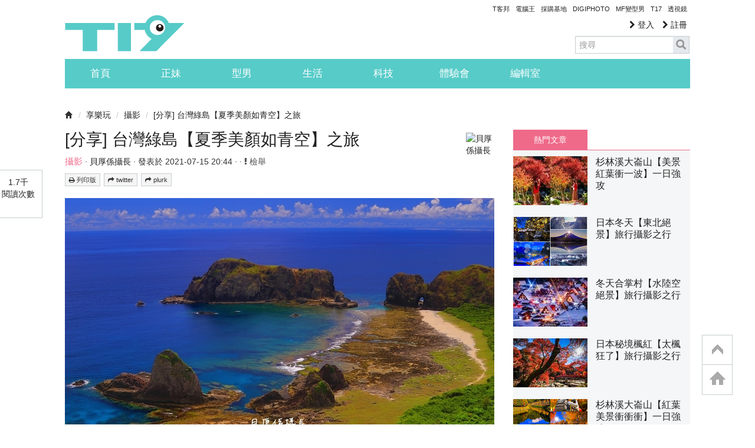

--- FILE ---
content_type: text/html; charset=utf-8
request_url: https://www.google.com/recaptcha/api2/aframe
body_size: 269
content:
<!DOCTYPE HTML><html><head><meta http-equiv="content-type" content="text/html; charset=UTF-8"></head><body><script nonce="qvH3NjhrYjiKYvUCJ9zWhw">/** Anti-fraud and anti-abuse applications only. See google.com/recaptcha */ try{var clients={'sodar':'https://pagead2.googlesyndication.com/pagead/sodar?'};window.addEventListener("message",function(a){try{if(a.source===window.parent){var b=JSON.parse(a.data);var c=clients[b['id']];if(c){var d=document.createElement('img');d.src=c+b['params']+'&rc='+(localStorage.getItem("rc::a")?sessionStorage.getItem("rc::b"):"");window.document.body.appendChild(d);sessionStorage.setItem("rc::e",parseInt(sessionStorage.getItem("rc::e")||0)+1);localStorage.setItem("rc::h",'1769435433938');}}}catch(b){}});window.parent.postMessage("_grecaptcha_ready", "*");}catch(b){}</script></body></html>

--- FILE ---
content_type: application/javascript; charset=utf-8
request_url: https://fundingchoicesmessages.google.com/f/AGSKWxX_57e9ZNYZVYuHAhPgSoF-PTeiAfPz82SJ4enBKR8BzQfYSjsfxE_JN7Lpth7unW80ikGg-p1ft3-ujAIH089FwqFvTK1brvfkUTV-fwTeF9hc2--dF7ipxOgnFR89o0rIMKxqzM2WTu-iG5Zqe65coiIXYFTHikP9Z4b7j3vPvP0ZISou7HMwKrMA/_/adspace./adchoicesv4..adsby./videoad./300x250.
body_size: -1288
content:
window['41b48212-5fc7-4659-b880-688775b33ab8'] = true;